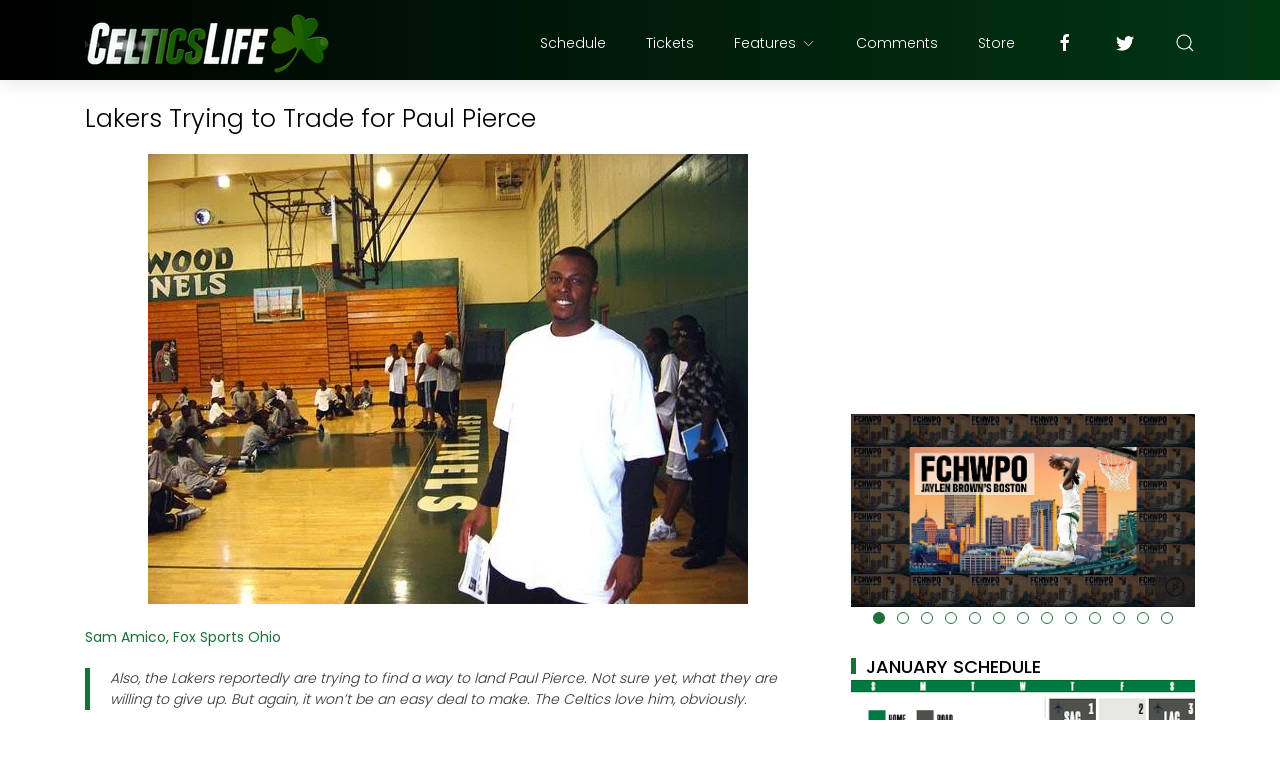

--- FILE ---
content_type: text/html; charset=UTF-8
request_url: https://www.celticslife.com/b/stats?style=BLACK_TRANSPARENT&timeRange=ALL_TIME&token=APq4FmA619FnLgb4N32p0a6lsmUxuozhEpIXTkieYaQPSzzwI7mulNL_XxVFHGx8DRFVZ0nFATjhBz00kRaXqYEZuPfWb3OakQ
body_size: 43
content:
{"total":129820552,"sparklineOptions":{"backgroundColor":{"fillOpacity":0.1,"fill":"#000000"},"series":[{"areaOpacity":0.3,"color":"#202020"}]},"sparklineData":[[0,13],[1,16],[2,17],[3,15],[4,14],[5,19],[6,17],[7,16],[8,20],[9,21],[10,26],[11,38],[12,42],[13,53],[14,51],[15,23],[16,20],[17,22],[18,21],[19,100],[20,19],[21,21],[22,23],[23,38],[24,47],[25,43],[26,36],[27,22],[28,20],[29,4]],"nextTickMs":7272}

--- FILE ---
content_type: text/html; charset=utf-8
request_url: https://www.google.com/recaptcha/api2/aframe
body_size: 267
content:
<!DOCTYPE HTML><html><head><meta http-equiv="content-type" content="text/html; charset=UTF-8"></head><body><script nonce="AOTVKv7djkxarGD9fwHncQ">/** Anti-fraud and anti-abuse applications only. See google.com/recaptcha */ try{var clients={'sodar':'https://pagead2.googlesyndication.com/pagead/sodar?'};window.addEventListener("message",function(a){try{if(a.source===window.parent){var b=JSON.parse(a.data);var c=clients[b['id']];if(c){var d=document.createElement('img');d.src=c+b['params']+'&rc='+(localStorage.getItem("rc::a")?sessionStorage.getItem("rc::b"):"");window.document.body.appendChild(d);sessionStorage.setItem("rc::e",parseInt(sessionStorage.getItem("rc::e")||0)+1);localStorage.setItem("rc::h",'1769399287817');}}}catch(b){}});window.parent.postMessage("_grecaptcha_ready", "*");}catch(b){}</script></body></html>